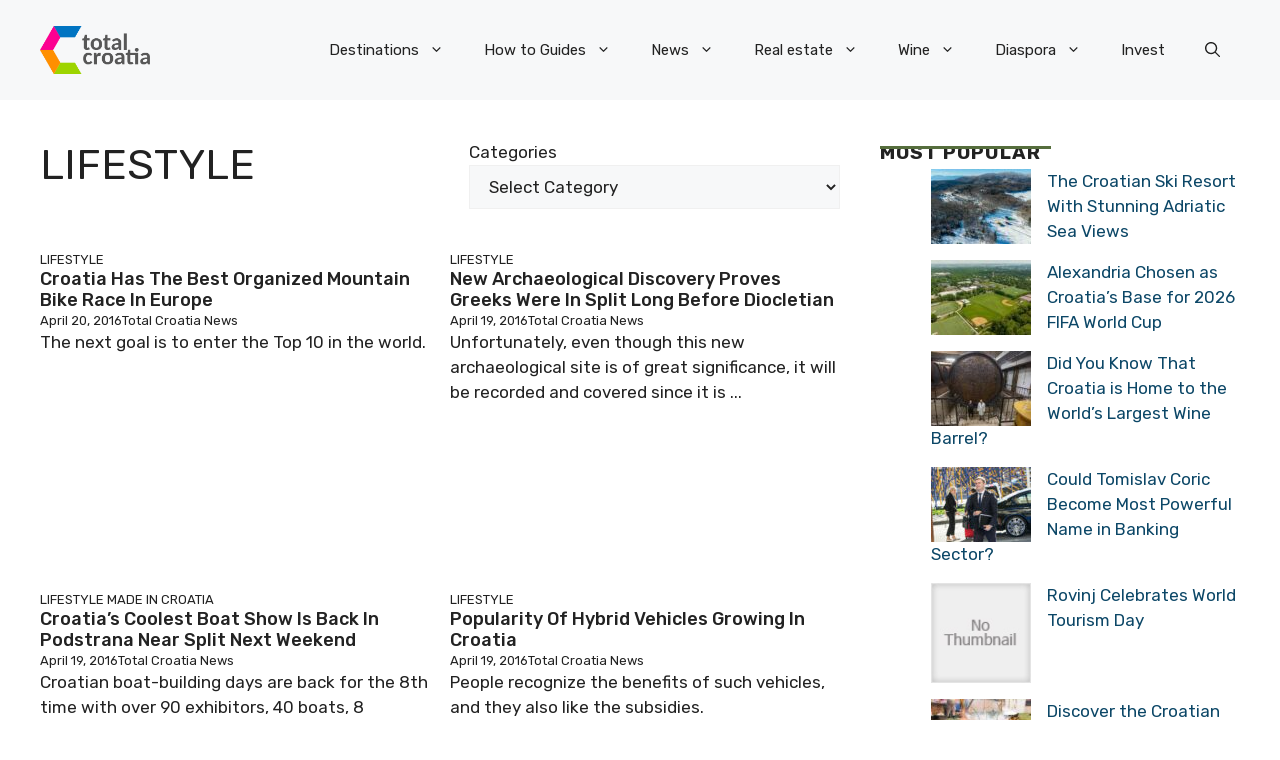

--- FILE ---
content_type: application/javascript; charset=utf-8
request_url: https://fundingchoicesmessages.google.com/f/AGSKWxUQuFFpWONSkElg0NkQqjHLaakLEtNW-BiiBBY9gvd8TWQCWAAjVd_P1mVo5aMOkNNYQoySYp8oyMmx2azfwBcxbWk67cAQJPbFOb0Pw4_f0z80CKH1Iv0SagwmsUmeQK1BLD16678_leLa43onyOX5gVZ8t24eo6cmOEtJ5Wx4s8pp-qBg6ZsFPRLK/_/googleaddisplayframe./tops.ads./syads./advertisingbanner1._ad9.
body_size: -1291
content:
window['e8bcff37-ccbe-429a-8fca-5e6bdcc0bd10'] = true;